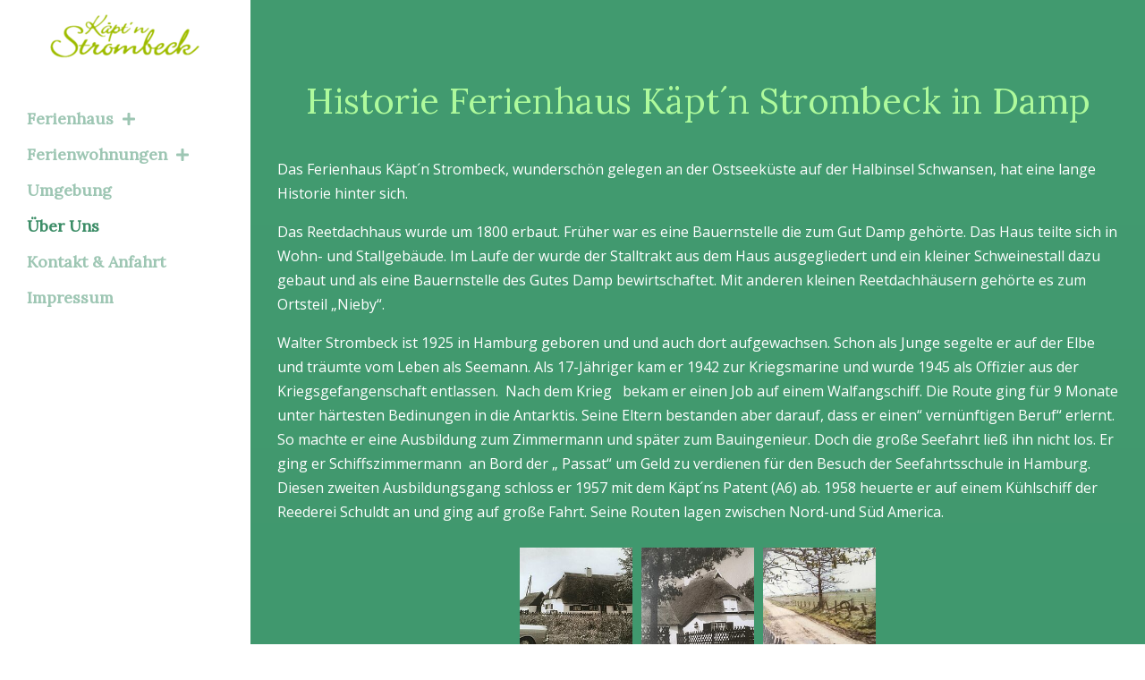

--- FILE ---
content_type: text/html; charset=utf-8
request_url: https://www.ferienhaus-damp-schlei.de/ueber-uns
body_size: 5860
content:
<!DOCTYPE html>
<html dir="ltr" lang="de">
<head>

<meta charset="utf-8">
<!-- 
	This website is powered by TYPO3 - inspiring people to share!
	TYPO3 is a free open source Content Management Framework initially created by Kasper Skaarhoj and licensed under GNU/GPL.
	TYPO3 is copyright 1998-2026 of Kasper Skaarhoj. Extensions are copyright of their respective owners.
	Information and contribution at https://typo3.org/
-->



<title>Über Uns</title>
<meta http-equiv="x-ua-compatible" content="IE=edge" />
<meta name="generator" content="TYPO3 CMS" />
<meta name="viewport" content="width=device-width, initial-scale=1, maximum-scale=1" />
<meta name="robots" content="index, follow" />
<meta name="author" content="Thomas Anders | Naderio.de" />
<meta name="description" content="Käpt'n Strombeck - Urlaub an der Ostsee" />
<meta name="keywords" content="Ferien,Ferienhaus,FeWo,Ostsee,Damp,Urlaub" />
<meta name="revisit-after" content="5 days" />
<meta name="title" content="Käpt'n Strombeck - Urlaub an der Ostsee" />


<link rel="stylesheet" type="text/css" href="/typo3temp/assets/css/d42b6e1bdf.css?1555149828" media="all">
<link rel="stylesheet" type="text/css" href="/typo3temp/assets/css/main_dccf361926c667c79c296aa573ff29f958867e0c.css?1743843280" media="all">
<link rel="stylesheet" type="text/css" href="/typo3conf/ext/naderiotmpl/Resources/Public/Stylesheets/fontawesome.css?1532461705" media="all">


<script src="/typo3/sysext/core/Resources/Public/JavaScript/Contrib/jquery/jquery.min.js?1551731108" type="text/javascript"></script>
<script src="/typo3conf/ext/naderiotmpl/Resources/Public/JavaScript/main.js?1540410245" type="text/javascript"></script>



</head>
<body>





    <div id="pagewrap">
        <div id="container">

            <div id="mobile-menubar">
                <div id="mobile-nav-toggle-wrap">
                    <button id="navigation-toggle">
                        <i class="fas fa-bars"></i>
                    </button>
                </div>

                <div class="mobile-logo-wrap">
                    <a href="/">
                        <img src="/typo3temp/assets/_processed_/1/9/csm_Logo_aca75182bc.png" width="168" height="50" alt="" />
                    </a>
                </div>
            </div>

            <div id="sidebar">
                <div id="sidebar-logo-wrap">
                    <a href="/">
                        <img src="/typo3temp/assets/_processed_/1/9/csm_Logo_aca75182bc.png" width="168" height="50" alt="" />
                    </a>
                </div>
                

    
        <ul class="main-navigation">
            
            
<a id="c6"></a><li class="sub"><a href="#" class="main-nav-first" data-menuid="housenav1">Ferienhaus<i
                class="fas fa-plus subnav-opener-icon"></i></a><ul id="housenav1"><li><a href="/wohnungsdetails?tx_naderiohouseinfo_houseinfo%5Baction%5D=show&amp;tx_naderiohouseinfo_houseinfo%5Bapartment%5D=1&amp;tx_naderiohouseinfo_houseinfo%5Bcontroller%5D=Apartment&amp;cHash=a86c75a4ccd45820ea3b19467135d879">Käptens-Deck
                    </a></li><li><a href="/wohnungsdetails?tx_naderiohouseinfo_houseinfo%5Baction%5D=show&amp;tx_naderiohouseinfo_houseinfo%5Bapartment%5D=2&amp;tx_naderiohouseinfo_houseinfo%5Bcontroller%5D=Apartment&amp;cHash=1e010a9c457c27544067450d7e8eb685">Backhaus
                    </a></li></ul></li><li class="sub"><a href="#" class="main-nav-first" data-menuid="housenav2">
            Ferienwohnungen<i class="fas fa-plus subnav-opener-icon"></i></a><ul id="housenav2"><li><a href="/wohnungsdetails?tx_naderiohouseinfo_houseinfo%5Baction%5D=show&amp;tx_naderiohouseinfo_houseinfo%5Bapartment%5D=3&amp;tx_naderiohouseinfo_houseinfo%5Bcontroller%5D=Apartment&amp;cHash=942f88458857fe2cf99bf567f1e56300">Bootsdeck I
                    </a></li><li><a href="/wohnungsdetails?tx_naderiohouseinfo_houseinfo%5Baction%5D=show&amp;tx_naderiohouseinfo_houseinfo%5Bapartment%5D=4&amp;tx_naderiohouseinfo_houseinfo%5Bcontroller%5D=Apartment&amp;cHash=7ef312aca4a292183da45de6ee93d3b4">Bootsdeck II
                    </a></li><li><a href="/wohnungsdetails?tx_naderiohouseinfo_houseinfo%5Baction%5D=show&amp;tx_naderiohouseinfo_houseinfo%5Bapartment%5D=5&amp;tx_naderiohouseinfo_houseinfo%5Bcontroller%5D=Apartment&amp;cHash=3f829c234c09feff0db8fde633dd67ec">Sonnendeck
                    </a></li><li><a href="/wohnungsdetails?tx_naderiohouseinfo_houseinfo%5Baction%5D=show&amp;tx_naderiohouseinfo_houseinfo%5Bapartment%5D=6&amp;tx_naderiohouseinfo_houseinfo%5Bcontroller%5D=Apartment&amp;cHash=40d3407d8489e3487d9605297ad03199">Bootsmann
                    </a></li></ul></li>



            
            
                <li>
                    <a href="/umgebung" title="Umgebung" class="main-nav-first">
                        Umgebung
                    </a>
                </li>
            
                <li>
                    <a href="/ueber-uns" title="Über Uns" class="main-nav-first active current">
                        Über Uns
                    </a>
                </li>
            
                <li>
                    <a href="/kontakt" title="Kontakt &amp; Anfahrt" class="main-nav-first">
                        Kontakt & Anfahrt
                    </a>
                </li>
            
                <li>
                    <a href="/impressum" title="Impressum" class="main-nav-first">
                        Impressum
                    </a>
                </li>
            

        </ul>
    


            </div>

            <div id="main-content" class="sub">
                <div class="headslider-wrap">
                    
                </div>
                
<div id="c32" class="frame frame-content-width content-text frame-layout-0"><h2 class="">
				Historie Ferienhaus Käpt´n Strombeck in Damp
			</h2><p>Das Ferienhaus Käpt´n Strombeck, wunderschön gelegen an der Ostseeküste auf der Halbinsel Schwansen, hat eine lange Historie hinter sich.</p><p>Das Reetdachhaus wurde um 1800 erbaut. Früher war es eine Bauernstelle die zum Gut Damp gehörte. Das Haus teilte sich in Wohn- und Stallgebäude. Im Laufe der wurde der Stalltrakt aus dem Haus ausgegliedert und ein kleiner Schweinestall dazu gebaut und als eine Bauernstelle des Gutes Damp bewirtschaftet. Mit anderen kleinen Reetdachhäusern gehörte es zum Ortsteil „Nieby“.</p><p>Walter Strombeck ist 1925 in Hamburg geboren und und auch dort aufgewachsen. Schon als Junge segelte er auf der Elbe und träumte vom Leben als Seemann. Als 17-Jähriger kam er 1942 zur Kriegsmarine und wurde 1945 als Offizier aus der Kriegsgefangenschaft entlassen.&nbsp;&nbsp;Nach dem Krieg&nbsp;&nbsp;&nbsp;bekam er einen Job auf einem Walfangschiff. Die Route ging für 9 Monate unter härtesten Bedinungen in die Antarktis. Seine Eltern bestanden aber darauf, dass er einen“ vernünftigen Beruf“ erlernt. So machte er eine Ausbildung zum Zimmermann und später zum Bauingenieur. Doch die große Seefahrt ließ ihn nicht los. Er ging er Schiffszimmermann&nbsp;&nbsp;an Bord der „ Passat“ um Geld zu verdienen für den Besuch der Seefahrtsschule in Hamburg. Diesen zweiten Ausbildungsgang schloss er 1957 mit dem Käpt´ns Patent (A6) ab. 1958 heuerte er auf einem Kühlschiff der Reederei Schuldt an und ging auf große Fahrt. Seine Routen lagen zwischen Nord-und Süd America.</p></div>





<div id="c58" class="frame frame-content-width content-mask_nad_gallery frame-layout-0"><div class="image-collection image-collection--centered"><a href="/fileadmin/_processed_/1/f/csm_Historie_01_dbb02d02d3.jpg" class="collection-item" data-lightbox="mask_nad_gallery-58"><img class="img-fluid" src="/fileadmin/_processed_/1/f/csm_Historie_01_30963a29e0.jpg" width="220" height="220" alt="" /></a><a href="/fileadmin/_processed_/5/5/csm_Historie_02_d6eacd821d.jpg" class="collection-item" data-lightbox="mask_nad_gallery-58"><img class="img-fluid" src="/fileadmin/_processed_/5/5/csm_Historie_02_965785344b.jpg" width="220" height="220" alt="" /></a><a href="/fileadmin/_processed_/3/2/csm_Historie_03_885fdce6f9.jpg" class="collection-item" data-lightbox="mask_nad_gallery-58"><img class="img-fluid" src="/fileadmin/_processed_/3/2/csm_Historie_03_ec1f2d2e80.jpg" width="220" height="220" alt="" /></a></div></div>





<div id="c33" class="frame frame-content-width content-textpic frame-layout-0"><div class="ce-textpic ce-left ce-intext"><div class="ce-bodytext"><p>Von 1964-72 fuhr er mit dem Aufstieg zum Kapitän sein Schiff von Hamburg-New York-Honduras-durch den Panamakanal nach Ecuador und zurück. Auf diesen Routen lernte er auch seine Frau Elisabeth Strombeck kennen. Sie ist in Basel geboren und in Frankreich aufgewachsen. Ihr Werdegang führte sie über die Schweiz nach New York.</p><p>Käpt´n Walter Strombeck erwarb das Haus 1968. Damals stand das Haus als Alleinlage fast direkt an der Ostsee. Zum Haus führte nur&nbsp;&nbsp;ein Feldweg. Der Ostseestrand war damals noch völlig unberührt.</p><p>Er renovierte das Haus , denn es sollte sein Lebenswerk werden. Dort wollte er nach der langen Suche nach einem passenden Objekt an der&nbsp;&nbsp;Ostseeküste zwischen Flensburg und Kiel, sesshaft werden. Die große Seefahrt sollte nun der Vergangenheit angehören. 1977 heiratete er seine Frau Elisabeth Strombeck . Für beide stand fest, dass Damp der richtige Ort war.</p><p>Die Gemeinde Damp&nbsp;&nbsp;hatte großes vor mit diesem Fleckchen Erde, denn 1969 wurde mit der Planung eines Ferienparks mit Hotel&nbsp;&nbsp;und Hafen begonnen. 1970 wurde der Spatenstich vollzogen. Bis&nbsp;&nbsp;1973 dauerte die Bauphase worauf&nbsp;&nbsp;dann die große Eröffnung des Osteebades Damp folgte. 1975 kam noch die Klinik und der Reha Zentrum dazu. Anfang 1980 wurde die Ostsee Residenz eröffnet. Während all der Jahre konnte Familie Strombeck den Baufortschritt in der Gemeinde Damp&nbsp;miterleben.</p></div></div></div>





<div id="c60" class="frame frame-content-width content-mask_nad_gallery frame-layout-0"><div class="image-collection image-collection--centered"><a href="/fileadmin/_processed_/6/2/csm_Historie_04_705e37cd41.jpg" class="collection-item" data-lightbox="mask_nad_gallery-60"><img class="img-fluid" src="/fileadmin/_processed_/6/2/csm_Historie_04_54f480fd62.jpg" width="220" height="220" alt="" /></a><a href="/fileadmin/_processed_/1/c/csm_Historie_05_f1b7274229.jpg" class="collection-item" data-lightbox="mask_nad_gallery-60"><img class="img-fluid" src="/fileadmin/_processed_/1/c/csm_Historie_05_49ff0b4106.jpg" width="220" height="220" alt="" /></a></div></div>





<div id="c59" class="frame frame-content-width content-textpic frame-layout-0"><div class="ce-textpic ce-right ce-intext"><div class="ce-bodytext"><p>Da die Touristik auf dem Vormarsch war und entlang der gesamten Ostseeküste die Seebäder aus dem Boden schossen, nahm Herr Strombeck die Chance und eröffnete im Mai 1973 seine eigene Segelschule mit ca. 40 Booten. Von jung bis alt sollte jeder einen Segelschein bei ihm erwerben können. Die theoretische Arbeit mit seinen Segelschülern fand im Sommer in der Hafenmeisterei statt.&nbsp;&nbsp;Die gemieteten Bootsliegeplätze direkt im Yachthafen garantierten für seine Schüler kurze Wege. In den Anfängen der Segelschule wurden die Schüler im Umfeld von Damp untergebracht, denn zu diesem Zeitpunkt&nbsp;&nbsp;hatte die Familie Strombeck noch keine Zimmer oder Wohnungen, um alle Schüler unter zubringen.</p></div></div></div>



<div id="c61" class="frame frame-content-width content-textpic frame-layout-0"><div class="ce-textpic ce-right ce-intext"><div class="ce-gallery" data-ce-columns="1" data-ce-images="1"><div class="ce-row"><div class="ce-column"><figure class="image"><a href="/fileadmin/Bilder/Historie/Historie_06.jpg" data-lightbox="lightbox-img-197"><img class="image-embed-item" src="/fileadmin/_processed_/0/e/csm_Historie_06_07de02c17d.jpg" width="768" height="1024" alt="" /></a></figure></div></div></div><div class="ce-bodytext"><p>In den Anfängen&nbsp;mussten im Winter die Boote der Segelschule draußen gelagert werden. 1976 wurde deswegen auf dem Anwesen der Strombecks ein großes Bootshaus geplant. Für die Zukunft&nbsp;&nbsp;wurde die Baugenehmigung so eingereicht, dass das Gebäude auch später zu Ferienwohnungen umgebaut werden konnte. Doch zu dem Zeitpunkt stand die Segelschule im Vordergrund. Da Herr Strombeck das Bootshaus in Eigenleistungen bauen wollte, der Betrieb in der Segelschule in den Sommermonaten ihn voll auslastete, konnte nur im Winter gebaut werden. Dieses erwies sich aber als schwierig wegen des doch sehr schwankenden Wetters. Die Fertigstellung&nbsp;&nbsp;des Bootshauses erfolgte dann im Jahr 1984.</p><p>Da Herr Strombeck mit Zimmermannsarbeiten sehr vertraut war, baute er an der heutigen Stelle des Backhauses ein neues Fundament mit Ständerwerk für Fachwerk auf, mauerte selber&nbsp;&nbsp;und verwendete das Dach des alten Schweinestalls, welches einige Jahre vorab mit Reetdach bereits saniert wurde. Das Dach wurde mit einem großen Kran über das Wohnhaus gehoben. Nach Fertigstellung des heutigen Backhauses erfolgte der Abriss des Schweinestalls.&nbsp;&nbsp;An dieser Stelle konnten somit andere Träume verwirklicht werden. Durch die Umbauarbeiten im Jahre 1982 konnte so&nbsp;&nbsp;für einige Segellehrer das Häuschen als Schlafgelegenheit hergerichtet werden. 11 Personen konnten dann im Jugendherbergsstil dort nächtigen.&nbsp;Frau Strombeck sorgte morgens und abends für das leibliche Wohl der Angestellten.</p><p>17 Jahre&nbsp;&nbsp;betrieben&nbsp;&nbsp;Elisabeth und Walter Strombeck&nbsp;&nbsp;die Segelschule gemeinsam und so konnten viele Segelschüler in den Besitz eines Segelscheins kommen. Aus Altersgründen wurde dann der Entschluss gefasst, die Segelschule zu veräußern.</p></div></div></div>



<div id="c62" class="frame frame-content-width content-textpic frame-layout-0"><div class="ce-textpic ce-left ce-intext"><div class="ce-gallery" data-ce-columns="1" data-ce-images="1"><div class="ce-row"><div class="ce-column"><figure class="image"><a href="/fileadmin/Bilder/Historie/Historie_07.jpg" data-lightbox="lightbox-img-198"><img class="image-embed-item" src="/fileadmin/_processed_/c/0/csm_Historie_07_19676479aa.jpg" width="768" height="1024" alt="" /></a></figure></div></div></div><div class="ce-bodytext"><p>Direkt nach dem Verkauf der Segelschule im Jahre 1990 wurde das Bootshaus&nbsp;&nbsp;von Herrn Strombeck zum Ferienhaus umgebaut und 2 Jahre später, im Juli 1992 dann mit 6 Wohnungen in verschiedenen Größen eröffnet. Hiermit hatte sich das Ehepaar eine zweite Existenz aufgebaut.</p><p>Leider verstarb Kapitän Walter Strombeck ganz unverhofft im April 1999. Sein Lebenswerk mit den Ferienwohnungen führte seine Frau Elisabeth Strombeck noch bis Ende 2010 in ihrem und im Sinne ihres Mannes weiter. Viele Gäste haben Sie zusammen über 8 Jahre empfangen und ihnen wunderschöne Urlaube beschert.</p><p>Im Januar 2011 übergab dann Frau Strombeck die Ära des “ Ferienhauses Käpt´n Strombeck „in unsere Händen. Nach einigen Renovierungsarbeiten und dem Neubau der Heizung konnten wir nahtlos in die Vermietung einsteigen.</p><p>Bereits zur Übergabe begannen wir mit dem Ausbau des heutigen Backhauses, welches von Herrn Strombeck nach dem Verkauf der Segelschule als Werkstatt genutzt wurde. Dort richteten wir eine kleine süße Wohnung für 2 Personen ein. Das Häuschen wurde im Mai 2010 das erste Mal an Gäste vermietet.</p><p>Wir bauten das Wohnhaus der Familie, das heutige Käpt´ns Deck, ebenfalls zum Ferienhaus um und konnten dies im Juli 2011 mit in die Vermietung nehmen. Das Haus kann heute 8 Personen beherbergen.</p></div></div></div>



<div id="c55" class="frame frame-content-width content-image frame-layout-0"><div class="ce-image ce-center ce-above"><div class="ce-gallery" data-ce-columns="1" data-ce-images="1"><div class="ce-outer"><div class="ce-inner"><div class="ce-row"><div class="ce-column"><figure class="image"><a href="/fileadmin/Bilder/Wohnungen/Kaeptens-Deck/kaeptens_deck_21.jpg" data-lightbox="lightbox-img-185"><img class="image-embed-item" src="/fileadmin/_processed_/c/6/csm_kaeptens_deck_21_894a9f45ad.jpg" width="768" height="512" alt="" /></a></figure></div></div></div></div></div></div></div>



            </div>

            <footer id="footer">
                <!--<hr class="divider divider-pre-footer">-->

                <div id="footer-items">
                    <section id="footer-1">
                        
<div id="c15" class="frame frame-default content-text frame-layout-0"><h1 class="">
				Anschrift
			</h1><p><strong>Käpt´n Strombeck</strong><br /> Brigitte-Maria Leckband<br /> Ferienhausvermietung<br /> Hümarkfeld 8<br /> 24351 Damp</p></div>


                    </section>
                    <section id="footer-2">
                        
<div id="c45" class="frame frame-default content-text frame-layout-0"><h1 class="">
				Kontakt
			</h1><p><strong>Tel</strong>: 04352 - 912962<br /><strong>Fax</strong>: 04352 - 912961<br /><strong>Mobil</strong>: 0175 - 4996120<br /><strong>Mail</strong>: <a href="mailto:buchung@ferienhaus-damp-schlei.de">buchung@ferienhaus-damp-schlei.de</a></p></div>


                    </section>
                    <section id="footer-3">
                        
<div id="c17" class="frame frame-footer-linklist content-text frame-layout-0"><h1 class="">
				Informationen
			</h1><ul><li><a href="/kontakt">Anfahrt</a></li><li><a href="/">Kontaktformular</a></li><li><a href="/impressum">Impressum &amp;&nbsp;Datenschutz</a></li></ul></div>


                    </section>
                </div>
            </footer>
        </div>

    </div>



    <script>
        var gaProperty = 'UA-135921538-1';
        var disableStr = 'ga-disable-' + gaProperty;
        if (document.cookie.indexOf(disableStr + '=true') > -1) {
            window[disableStr] = true;
        }
        function gaOptout() {
            document.cookie = disableStr + '=true; expires=Thu, 31 Dec 2099 23:59:59 UTC; path=/';
            window[disableStr] = true;
            alert('Das Tracking ist jetzt deaktiviert');
        }
        function gaOptin() {
            document.cookie = disableStr + '=; expires=Thu, 01 Jan 1970 00:00:00 UTC; path=/;';
            window[disableStr] = false;
            alert('Das Tracking ist jetzt aktiviert');
        }
        (function(i,s,o,g,r,a,m){i['GoogleAnalyticsObject']=r;i[r]=i[r]||function(){
            (i[r].q=i[r].q||[]).push(arguments)},i[r].l=1*new Date();a=s.createElement(o),
            m=s.getElementsByTagName(o)[0];a.async=1;a.src=g;m.parentNode.insertBefore(a,m)
        })(window,document,'script','https://www.google-analytics.com/analytics.js','ga');

        ga('create', 'UA-135921538-1', 'auto');
        ga('set', 'anonymizeIp', true);
        ga('send', 'pageview');
    </script>

<script src="/typo3conf/ext/naderiotmpl/Resources/Public/JavaScript/lightbox.min.js?1540322204" type="text/javascript"></script>


</body>
</html>
<!-- Cached page generated 16-01-26 16:50. Expires 17-01-26 16:50 -->

--- FILE ---
content_type: text/css; charset=utf-8
request_url: https://www.ferienhaus-damp-schlei.de/typo3temp/assets/css/main_dccf361926c667c79c296aa573ff29f958867e0c.css?1743843280
body_size: 5724
content:
@import url('https://fonts.googleapis.com/css?family=Open+Sans|Lora');
/*! normalize.css v8.0.0 | MIT License | github.com/necolas/normalize.css */
/* Document
 ========================================================================== */
/**
 * 1. Correct the line height in all browsers.
 * 2. Prevent adjustments of font size after orientation changes in iOS.
 */
html {
  line-height: 1.15;
  /* 1 */
  -webkit-text-size-adjust: 100%;
  /* 2 */ }
/* Sections
 ========================================================================== */
/**
 * Remove the margin in all browsers.
 */
body {
  margin: 0; }
/**
 * Correct the font size and margin on `h1` elements within `section` and
 * `article` contexts in Chrome, Firefox, and Safari.
 */
h1 {
  font-size: 2em;
  margin: 0.67em 0; }
/* Grouping content
 ========================================================================== */
/**
 * 1. Add the correct box sizing in Firefox.
 * 2. Show the overflow in Edge and IE.
 */
hr {
  box-sizing: content-box;
  /* 1 */
  height: 0;
  /* 1 */
  overflow: visible;
  /* 2 */ }
/**
 * 1. Correct the inheritance and scaling of font size in all browsers.
 * 2. Correct the odd `em` font sizing in all browsers.
 */
pre {
  font-family: monospace, monospace;
  /* 1 */
  font-size: 1em;
  /* 2 */ }
/* Text-level semantics
 ========================================================================== */
/**
 * Remove the gray background on active links in IE 10.
 */
a {
  background-color: transparent; }
/**
 * 1. Remove the bottom border in Chrome 57-
 * 2. Add the correct text decoration in Chrome, Edge, IE, Opera, and Safari.
 */
abbr[title] {
  border-bottom: none;
  /* 1 */
  text-decoration: underline;
  /* 2 */
  text-decoration: underline dotted;
  /* 2 */ }
/**
 * Add the correct font weight in Chrome, Edge, and Safari.
 */
b, strong {
  font-weight: bolder; }
/**
 * 1. Correct the inheritance and scaling of font size in all browsers.
 * 2. Correct the odd `em` font sizing in all browsers.
 */
code, kbd, samp {
  font-family: monospace, monospace;
  /* 1 */
  font-size: 1em;
  /* 2 */ }
/**
 * Add the correct font size in all browsers.
 */
small {
  font-size: 80%; }
/**
 * Prevent `sub` and `sup` elements from affecting the line height in
 * all browsers.
 */
sub, sup {
  font-size: 75%;
  line-height: 0;
  position: relative;
  vertical-align: baseline; }

sub {
  bottom: -0.25em; }

sup {
  top: -0.5em; }
/* Embedded content
 ========================================================================== */
/**
 * Remove the border on images inside links in IE 10.
 */
img {
  border-style: none; }
/* Forms
 ========================================================================== */
/**
 * 1. Change the font styles in all browsers.
 * 2. Remove the margin in Firefox and Safari.
 */
button, input, optgroup, select, textarea {
  font-family: inherit;
  /* 1 */
  font-size: 100%;
  /* 1 */
  line-height: 1.15;
  /* 1 */
  margin: 0;
  /* 2 */ }
/**
 * Show the overflow in IE.
 * 1. Show the overflow in Edge.
 */
button, input {
  /* 1 */
  overflow: visible; }
/**
 * Remove the inheritance of text transform in Edge, Firefox, and IE.
 * 1. Remove the inheritance of text transform in Firefox.
 */
button, select {
  /* 1 */
  text-transform: none; }
/**
 * Correct the inability to style clickable types in iOS and Safari.
 */
button, [type="button"], [type="reset"], [type="submit"] {
  -webkit-appearance: button; }
/**
 * Remove the inner border and padding in Firefox.
 */
button::-moz-focus-inner, [type="button"]::-moz-focus-inner, [type="reset"]::-moz-focus-inner, [type="submit"]::-moz-focus-inner {
  border-style: none;
  padding: 0; }
/**
 * Restore the focus styles unset by the previous rule.
 */
button:-moz-focusring, [type="button"]:-moz-focusring, [type="reset"]:-moz-focusring, [type="submit"]:-moz-focusring {
  outline: 1px dotted ButtonText; }
/**
 * Correct the padding in Firefox.
 */
fieldset {
  padding: 0.35em 0.75em 0.625em; }
/**
 * 1. Correct the text wrapping in Edge and IE.
 * 2. Correct the color inheritance from `fieldset` elements in IE.
 * 3. Remove the padding so developers are not caught out when they zero out
 *    `fieldset` elements in all browsers.
 */
legend {
  box-sizing: border-box;
  /* 1 */
  color: inherit;
  /* 2 */
  display: table;
  /* 1 */
  max-width: 100%;
  /* 1 */
  padding: 0;
  /* 3 */
  white-space: normal;
  /* 1 */ }
/**
 * Add the correct vertical alignment in Chrome, Firefox, and Opera.
 */
progress {
  vertical-align: baseline; }
/**
 * Remove the default vertical scrollbar in IE 10+.
 */
textarea {
  overflow: auto; }
/**
 * 1. Add the correct box sizing in IE 10.
 * 2. Remove the padding in IE 10.
 */
[type="checkbox"], [type="radio"] {
  box-sizing: border-box;
  /* 1 */
  padding: 0;
  /* 2 */ }
/**
 * Correct the cursor style of increment and decrement buttons in Chrome.
 */
[type="number"]::-webkit-inner-spin-button, [type="number"]::-webkit-outer-spin-button {
  height: auto; }
/**
 * 1. Correct the odd appearance in Chrome and Safari.
 * 2. Correct the outline style in Safari.
 */
[type="search"] {
  -webkit-appearance: textfield;
  /* 1 */
  outline-offset: -2px;
  /* 2 */ }
/**
 * Remove the inner padding in Chrome and Safari on macOS.
 */
[type="search"]::-webkit-search-decoration {
  -webkit-appearance: none; }
/**
 * 1. Correct the inability to style clickable types in iOS and Safari.
 * 2. Change font properties to `inherit` in Safari.
 */
::-webkit-file-upload-button {
  -webkit-appearance: button;
  /* 1 */
  font: inherit;
  /* 2 */ }
/* Interactive
 ========================================================================== */
/*
 * Add the correct display in Edge, IE 10+, and Firefox.
 */
details {
  display: block; }
/*
 * Add the correct display in all browsers.
 */
summary {
  display: list-item; }
/* Misc
 ========================================================================== */
/**
 * Add the correct display in IE 10+.
 */
template {
  display: none; }
/**
 * Add the correct display in IE 10.
 */
[hidden] {
  display: none; }
/* linear-gradient - creates a background gradient */
html.lb-disable-scrolling {
  overflow: hidden;
  /* Position fixed required for iOS. Just putting overflow: hidden; on the body is not enough. */
  position: fixed;
  height: 100vh;
  width: 100vw; }

.lightboxOverlay {
  position: absolute;
  top: 0;
  left: 0;
  z-index: 9999;
  background-color: black;
  filter: progid:DXImageTransform.Microsoft.Alpha(Opacity=80);
  opacity: 0.8;
  display: none; }

.lightbox {
  position: absolute;
  left: 0;
  width: 100%;
  z-index: 10000;
  text-align: center;
  line-height: 0;
  font-weight: normal; }

.lightbox .lb-image {
  display: block;
  height: auto;
  max-width: inherit;
  max-height: none;
  border-radius: 3px;
  /* Image border */
  border: 4px solid white; }

.lightbox a img {
  border: none; }

.lb-outerContainer {
  position: relative;
  *zoom: 1;
  width: 250px;
  height: 250px;
  margin: 0 auto;
  border-radius: 4px;
  /* Background color behind image.
   This is visible during transitions. */
  background-color: white; }

.lb-outerContainer:after {
  content: "";
  display: table;
  clear: both; }

.lb-loader {
  position: absolute;
  top: 43%;
  left: 0;
  height: 25%;
  width: 100%;
  text-align: center;
  line-height: 0; }

.lb-cancel {
  display: block;
  width: 32px;
  height: 32px;
  margin: 0 auto;
  background: url(/typo3conf/ext/naderiotmpl/Resources/Public/Images/lightbox/loading.gif) no-repeat; }

.lb-nav {
  position: absolute;
  top: 0;
  left: 0;
  height: 100%;
  width: 100%;
  z-index: 10; }

.lb-container > .nav {
  left: 0; }

.lb-nav a {
  outline: none;
  background-image: url('[data-uri]'); }

.lb-prev, .lb-next {
  height: 100%;
  cursor: pointer;
  display: block; }

.lb-nav a.lb-prev {
  width: 34%;
  left: 0;
  float: left;
  background: url(/typo3conf/ext/naderiotmpl/Resources/Public/Images/lightbox/prev.png) left 48% no-repeat;
  filter: progid:DXImageTransform.Microsoft.Alpha(Opacity=0);
  opacity: 0;
  -webkit-transition: opacity 0.6s;
  -moz-transition: opacity 0.6s;
  -o-transition: opacity 0.6s;
  transition: opacity 0.6s; }

.lb-nav a.lb-prev:hover {
  filter: progid:DXImageTransform.Microsoft.Alpha(Opacity=100);
  opacity: 1; }

.lb-nav a.lb-next {
  width: 64%;
  right: 0;
  float: right;
  background: url(/typo3conf/ext/naderiotmpl/Resources/Public/Images/lightbox/next.png) right 48% no-repeat;
  filter: progid:DXImageTransform.Microsoft.Alpha(Opacity=0);
  opacity: 0;
  -webkit-transition: opacity 0.6s;
  -moz-transition: opacity 0.6s;
  -o-transition: opacity 0.6s;
  transition: opacity 0.6s; }

.lb-nav a.lb-next:hover {
  filter: progid:DXImageTransform.Microsoft.Alpha(Opacity=100);
  opacity: 1; }

.lb-dataContainer {
  margin: 0 auto;
  padding-top: 5px;
  *zoom: 1;
  width: 100%;
  border-bottom-left-radius: 4px;
  border-bottom-right-radius: 4px; }

.lb-dataContainer:after {
  content: "";
  display: table;
  clear: both; }

.lb-data {
  padding: 0 4px;
  color: #ccc; }

.lb-data .lb-details {
  width: 85%;
  float: left;
  text-align: left;
  line-height: 1.1em; }

.lb-data .lb-caption {
  font-size: 13px;
  font-weight: bold;
  line-height: 1em; }

.lb-data .lb-caption a {
  color: #4ae; }

.lb-data .lb-number {
  display: block;
  clear: left;
  padding-bottom: 1em;
  font-size: 12px;
  color: #999; }

.lb-data .lb-close {
  display: block;
  float: right;
  width: 30px;
  height: 30px;
  background: url(/typo3conf/ext/naderiotmpl/Resources/Public/Images/lightbox/close.png) top right no-repeat;
  text-align: right;
  outline: none;
  filter: progid:DXImageTransform.Microsoft.Alpha(Opacity=70);
  opacity: 0.7;
  -webkit-transition: opacity 0.2s;
  -moz-transition: opacity 0.2s;
  -o-transition: opacity 0.2s;
  transition: opacity 0.2s; }

.lb-data .lb-close:hover {
  cursor: pointer;
  filter: progid:DXImageTransform.Microsoft.Alpha(Opacity=100);
  opacity: 1; }

p a {
  text-decoration: underline; }
  p a:hover, p a:focus, p a:active {
    color: #aefa9c; }

.img-fluid {
  display: block;
  max-width: 100%;
  height: auto; }

.hidden {
  display: none; }
  @media (min-width: 0) and (max-width: 575px) {
    .hidden-xs {
      display: none; } }
  @media (min-width: 576px) and (max-width: 767px) {
    .hidden-sm {
      display: none; } }
  @media (min-width: 576px) {
      .hidden-sm-up {
        display: none; } }
  @media (min-width: 768px) and (max-width: 991px) {
    .hidden-md {
      display: none; } }
  @media (min-width: 768px) {
      .hidden-md-up {
        display: none; } }
  @media (min-width: 992px) and (max-width: 1199px) {
    .hidden-lg {
      display: none; } }
  @media (min-width: 992px) {
      .hidden-lg-up {
        display: none; } }
  @media (min-width: 1200px) {
    .hidden-xl {
      display: none; } }

.display-flex {
  display: flex; }
  @media (min-width: 768px) and (max-width: 991px) {
      .display-flex-md {
        display: flex; } }
    @media (min-width: 768px) {
      .display-flex-md-up {
        display: flex; } }
  .display-block {
    display: block; }
  @media (min-width: 768px) and (max-width: 991px) {
      .display-block-md {
        display: block; } }
    @media (min-width: 768px) {
      .display-block-md-up {
        display: block; } }

.image-collection {
  position: relative;
  width: calc(100% + 10px);
  display: flex;
  flex-direction: row;
  flex-wrap: wrap;
  margin: -10px;
  padding: 20px 0 30px 0; }
  .image-collection .collection-item {
    padding: 0 0 10px 10px;
    width: 33.3333333%;
    transition: all 0.4s ease-in-out; }
  .image-collection .collection-item:hover, .image-collection .collection-item:focus, .image-collection .collection-item:active {
    transform: scale(1.2); }
  .image-collection--centered {
    justify-content: center; }
  @media (min-width: 576px) {
  .image-collection .collection-item {
    width: 25%; } }
  @media (min-width: 768px) {
  .image-collection .collection-item {
    width: 20%; } }
  @media (min-width: 992px) {
  .image-collection .collection-item {
    width: 16.6666666%; } }
  @media (min-width: 1200px) {
  .image-collection .collection-item {
    width: 14.2857142857%; } }

.form-control {
  display: block;
  width: 100%;
  padding: 2px 10px 0;
  box-sizing: border-box;
  border: none;
  border-radius: 0;
  margin: 0 0 15px; }

.form-group label.control-label {
  font-size: 14px; }
  .form-group input {
    line-height: 2em; }
  .form-group textarea {
    padding-top: 6px;
    min-height: 100px; }
  .form-group span.help-block {
    display: block;
    margin-bottom: 15px;
    font-size: 14px;
    padding: 0 5px;
    font-style: italic;
    margin-top: -10px; }

.btn {
  padding: 10px 20px;
  line-height: 1em;
  font-size: 15px;
  border-radius: 3px;
  background: #fff;
  border: none;
  transition: all 0.25s ease-in-out; }
  .btn:hover, .btn:focus, .btn:active {
    background: #a0b620;
    cursor: pointer; }

.infobar-info {
  padding: 20px 30px;
  font-size: 15px;
  border-radius: 8px;
  font-weight: bold;
  background: #b7ddf3;
  color: #5a5a5a; }

.ce-left .ce-gallery {
  float: none; }
  @media (min-width: 576px) {
  .ce-left .ce-gallery {
    float: left; } }

.divider, hr {
  position: relative;
  width: 100%;
  height: 1px;
  border: none;
  background: #aefa9c;
  margin: 60px auto; }
  .divider.for-title, hr.for-title {
    margin: -30px auto 42px; }
  .divider.divider-no-margin, hr.divider-no-margin {
    margin: 0; }
  .divider.divider-pre-footer, hr.divider-pre-footer {
    margin: 30px auto 0; }
  @media (min-width: 576px) {
  .divider, hr {
    width: 455px; } }

.row {
  display: flex;
  flex-direction: row;
  flex-wrap: wrap;
  margin-left: -15px;
  margin-right: -15px; }
  .row .column {
    padding: 0 15px; }
  .row .column-50 {
    width: 100%; }
  @media (min-width: 768px) {
    .row .column-50 {
      width: 50%; } }

ul {
  list-style: none;
  margin: 0;
  padding: 0; }

a {
  text-decoration: none;
  color: #fff; }

ul.main-navigation {
  width: 280px;
  height: calc(100vh - 60px);
  padding: 30px 15px 50px 0;
  overflow-y: auto; }
  ul.main-navigation * {
    color: rgba(60, 141, 103, .5); }
  ul.main-navigation li:last-child {
    margin-bottom: 25px; }
  ul.main-navigation li a {
    font-family: 'Lora', serif;
    font-weight: 700;
    font-size: 18px;
    line-height: 2.25;
    display: block;
    text-align: left;
    padding-left: 30px; }
    ul.main-navigation li a:hover, ul.main-navigation li a:focus, ul.main-navigation li a:active, ul.main-navigation li a.active {
      color: #3c8d67; }
  ul.main-navigation li ul {
    display: none; }
    ul.main-navigation li ul li:last-child {
      margin-bottom: 15px; }
      ul.main-navigation li ul li a {
        font-size: 15px;
        line-height: 2.8;
        display: block;
        text-align: left;
        padding-left: 50px; }
  ul.main-navigation .subnav-opener-icon {
    font-size: 16px;
    margin-left: 10px; }
  @media (min-width: 992px) {
  ul.main-navigation {
    height: calc(100vh - 80px); } }

h1, h2, h3, h4, h5, .h1, .h2, .h3, .h4, .h5 {
  color: #aefa9c;
  font-weight: 400;
  font-family: 'Lora', serif;
  text-align: center;
  -ms-hyphens: auto;
  hyphens: auto; }

h1, .h1 {
  font-size: 35px;
  margin: 60px 0; }

h2, .h2 {
  font-size: 22.5px;
  margin: 40px 0; }

h3, .h3 {
  font-size: 20px;
  margin: 18px 0; }

h4, .h4 {
  font-size: 16px;
  margin: 15px 0; }

h5, .h5 {
  font-size: 15px;
  margin: 12px 0; }

@media (min-width: 768px) {
  h1, .h1 {
    font-size: 60px;
    margin: 60px 0; }

  h2, .h2 {
    font-size: 40px;
    margin: 40px 0; }

  h3, .h3 {
    font-size: 24px;
    margin: 18px 0; }

  h4, .h4 {
    font-size: 18px;
    margin: 15px 0; }

  h5, .h5 {
    font-size: 16px;
    margin: 12px 0; } }

.headline-teaser {
  text-transform: uppercase;
  font-size: 15px;
  color: #707070; }

* {
  box-sizing: border-box; }
  *:hover, *:focus, *:active {
    box-shadow: none;
    outline: none; }

body {
  font-family: 'Open Sans', sans-serif;
  color: #fff;
  overflow-x: hidden; }

p {
  line-height: 1.7; }

ul.styled-ul {
  position: relative;
  list-style: none; }
  ul.styled-ul li {
    position: relative;
    padding: 10px 0 10px 20px; }
  ul.styled-ul li:before {
    content: ' ';
    position: absolute;
    top: calc(50% - 3px);
    left: 0;
    width: 6px;
    height: 6px;
    border: none;
    background: #a0b620; }
  ul.styled-ul li a:hover, ul.styled-ul li a:focus, ul.styled-ul li a:active {
    color: #a0b620;
    font-weight: bold; }

.ce-bodytext :first-child {
  margin-top: 0; }

#pagewrap {
  position: relative;
  width: 100%;
  min-height: 100vh;
  display: flex;
  justify-content: center;
  z-index: 1; }
  #pagewrap .headslider-wrap {
    width: 100%; }

#container {
  position: relative;
  display: flex;
  flex-direction: column;
  width: 100%;
  z-index: 1;
  background: rgba(60, 141, 103, 1);
  background: -moz-linear-gradient(top, rgba(66, 155, 112, 1) 0%, rgba(60, 141, 103, 1) 100%);
  background: -webkit-linear-gradient(top, rgba(66, 155, 112, 1) 0%, rgba(60, 141, 103, 1) 100%);
  background: linear-gradient(to bottom, rgba(66, 155, 112, 1) 0%, rgba(60, 141, 103, 1) 100%); }
  #container #mobile-menubar {
    position: fixed;
    top: 0;
    left: 0;
    right: 0;
    width: 100%;
    display: flex;
    flex-direction: row;
    align-items: center;
    justify-content: center;
    height: 60px;
    background: rgba(255, 255, 255, 0.9);
    z-index: 9999; }
  #container #mobile-menubar #mobile-nav-toggle-wrap {
    position: absolute;
    left: 15px;
    height: 100%;
    display: flex;
    align-items: center; }
    #container #mobile-menubar #mobile-nav-toggle-wrap #navigation-toggle {
      height: 45px;
      width: 50px;
      margin: 0;
      padding: 0;
      font-size: 35px;
      border: none;
      background: none;
      cursor: pointer;
      color: #3c8d67; }
      #container #mobile-menubar #mobile-nav-toggle-wrap #navigation-toggle:focus, #container #mobile-menubar #mobile-nav-toggle-wrap #navigation-toggle:active {
        outline: none; }
  #container #sidebar {
    position: fixed;
    width: 280px;
    left: -280px;
    height: calc(100% - 60px);
    top: 60px;
    background: rgba(255, 255, 255, 1);
    transition: all 0.5s;
    padding: 0;
    z-index: 9999; }
  #container #sidebar.open {
    left: 0; }
  #container #sidebar #sidebar-logo-wrap {
    display: none; }
  #container #sidebar .main-navigation {
    width: 100%; }
  #container .frame {
    width: 100%;
    padding: 0 15px; }
  #container .frame.frame-no-padding {
    padding: 0 0; }
  #container .frame.frame-centered {
    text-align: center; }
  #container .frame.frame-layout-10 {
    max-width: 550px; }
  #container .frame.frame-content-width {
    max-width: 1050px; }
  @media (min-width: 992px) {
  #container .frame {
    padding: 0 30px; } }

#main-content {
  display: flex;
  flex-direction: column;
  justify-content: center;
  align-items: center;
  position: relative;
  width: 100%;
  padding: 60px 0 0 0;
  overflow: hidden; }

#footer {
  font-size: 17px;
  display: flex;
  flex-direction: column;
  justify-content: center;
  align-items: center;
  width: 100%;
  margin: 30px 0;
  min-height: 300px; }
  #footer h1 {
    font-size: 25px;
    text-align: left;
    margin: 60px 0 20px;
    border-bottom: 1px solid #aefa9c; }
  #footer #footer-items {
    display: flex;
    flex-direction: column;
    width: 100%;
    max-width: 1050px;
    align-items: center; }
  #footer #footer-items #footer-1, #footer #footer-items #footer-2, #footer #footer-items #footer-3 {
    display: flex;
    padding: 15px 0;
    flex-direction: column;
    width: 100%; }
  #footer #footer-items #footer-3 iframe {
    width: 100%;
    height: 200px; }
  #footer #footer-items .frame-footer-linklist ul li {
    position: relative;
    padding: 10px 0; }
    #footer #footer-items .frame-footer-linklist ul li a {
      padding-left: 20px; }
      #footer #footer-items .frame-footer-linklist ul li a:before {
        content: ' ';
        position: absolute;
        top: calc(50% - 5px);
        left: 0;
        width: 6px;
        height: 6px;
        border: none;
        background: #aefa9c; }
      #footer #footer-items .frame-footer-linklist ul li a:hover, #footer #footer-items .frame-footer-linklist ul li a:focus, #footer #footer-items .frame-footer-linklist ul li a:active {
        color: #aefa9c; }
  #footer #footer-items a {
    text-decoration: underline; }
    #footer #footer-items a:hover, #footer #footer-items a:focus, #footer #footer-items a:active {
      color: #aefa9c; }
  @media (min-width: 480px) {
  #footer #footer-1, #footer #footer-2, #footer #footer-3 {
    max-width: 480px; } }
  @media (min-width: 768px) {
  #footer #footer-items {
    align-items: flex-start;
    flex-direction: row; } }
  #footer strong {
    color: #aefa9c; }

.tx-naderiohouseinfo .tx-naderiohouseinfo-detail .naderiohouseinfo-detail-content {
  display: flex;
  flex-direction: column; }
  .tx-naderiohouseinfo .tx-naderiohouseinfo-detail .naderiohouseinfo-detail-content .houseinfo-stats {
    position: relative;
    display: flex;
    align-items: center;
    justify-content: center;
    margin-bottom: 30px; }
  .tx-naderiohouseinfo .tx-naderiohouseinfo-detail .naderiohouseinfo-detail-content .houseinfo-stats .houseinfo-infoitem {
    font-family: 'Lora', serif;
    font-weight: 700;
    color: #aefa9c;
    position: relative; }
  .tx-naderiohouseinfo .tx-naderiohouseinfo-detail .naderiohouseinfo-detail-content .houseinfo-stats .houseinfo-infoitem:not(:first-child) {
    margin-left: 60px; }
  .tx-naderiohouseinfo .tx-naderiohouseinfo-detail .naderiohouseinfo-detail-content .houseinfo-stats .houseinfo-infoitem .houseinfo-icon {
    width: 20px;
    height: 20px;
    position: absolute;
    left: -30px; }
  .tx-naderiohouseinfo .tx-naderiohouseinfo-detail .naderiohouseinfo-detail-content .houseinfo-full-content {
    width: 100%;
    padding-top: 15px; }
  .tx-naderiohouseinfo .tx-naderiohouseinfo-detail .naderiohouseinfo-detail-content .houseinfo-full-content :first-child {
    margin-top: 0; }
  .tx-naderiohouseinfo .tx-naderiohouseinfo-detail .naderiohouseinfo-detail-content .houseinfo-full-content h1.headline-mobile, .tx-naderiohouseinfo .tx-naderiohouseinfo-detail .naderiohouseinfo-detail-content .houseinfo-full-content .h1.headline-mobile {
    border-bottom: 2px solid #fff;
    color: #fff; }
  .tx-naderiohouseinfo .tx-naderiohouseinfo-detail .naderiohouseinfo-detail-content .houseinfo-full-content .houseinfo-request-button {
    width: 285px;
    max-width: 100%;
    display: flex;
    align-items: center;
    justify-content: center;
    background: none;
    background-color: rgba(174, 250, 156, 0.2);
    border: none;
    margin: 55px auto;
    transition: all 0.4s; }
  .tx-naderiohouseinfo .tx-naderiohouseinfo-detail .naderiohouseinfo-detail-content .houseinfo-full-content .houseinfo-request-button span {
    transition: all 0.4s;
    min-height: 55px;
    display: flex;
    align-items: center;
    justify-content: center;
    font-family: 'Lora', serif;
    font-weight: bold;
    color: #aefa9c;
    letter-spacing: 1px; }
  .tx-naderiohouseinfo .tx-naderiohouseinfo-detail .naderiohouseinfo-detail-content .houseinfo-full-content .houseinfo-request-button:hover, .tx-naderiohouseinfo .tx-naderiohouseinfo-detail .naderiohouseinfo-detail-content .houseinfo-full-content .houseinfo-request-button:focus, .tx-naderiohouseinfo .tx-naderiohouseinfo-detail .naderiohouseinfo-detail-content .houseinfo-full-content .houseinfo-request-button:active {
    background-color: rgba(174, 250, 156, 0.8); }
    .tx-naderiohouseinfo .tx-naderiohouseinfo-detail .naderiohouseinfo-detail-content .houseinfo-full-content .houseinfo-request-button:hover span, .tx-naderiohouseinfo .tx-naderiohouseinfo-detail .naderiohouseinfo-detail-content .houseinfo-full-content .houseinfo-request-button:focus span, .tx-naderiohouseinfo .tx-naderiohouseinfo-detail .naderiohouseinfo-detail-content .houseinfo-full-content .houseinfo-request-button:active span {
      color: #3c8d67; }
  .tx-naderiohouseinfo .tx-naderiohouseinfo-detail .naderiohouseinfo-detail-content .houseinfo-full-content .slick-slider {
    margin: 30px 0; }
  .tx-naderiohouseinfo .tx-naderiohouseinfo-detail .naderiohouseinfo-detail-content .houseinfo-full-content .slick-slider .slick-arrow {
    display: flex;
    align-items: center;
    position: absolute;
    width: 30px;
    height: 50px;
    top: calc(50% - 25px);
    z-index: 5;
    font-size: 20px;
    line-height: 1;
    color: #aefa9c;
    opacity: 0.3; }
    .tx-naderiohouseinfo .tx-naderiohouseinfo-detail .naderiohouseinfo-detail-content .houseinfo-full-content .slick-slider .slick-arrow.slick-prev {
      left: -12px;
      justify-content: flex-start; }
    .tx-naderiohouseinfo .tx-naderiohouseinfo-detail .naderiohouseinfo-detail-content .houseinfo-full-content .slick-slider .slick-arrow.slick-next {
      right: -12px;
      justify-content: flex-end; }
  .tx-naderiohouseinfo .tx-naderiohouseinfo-detail .naderiohouseinfo-detail-content .houseinfo-full-content .slick-slider .slick-dots {
    display: flex;
    align-items: center;
    justify-content: center;
    height: 40px;
    margin-bottom: 50px; }
    .tx-naderiohouseinfo .tx-naderiohouseinfo-detail .naderiohouseinfo-detail-content .houseinfo-full-content .slick-slider .slick-dots li {
      display: flex; }
      .tx-naderiohouseinfo .tx-naderiohouseinfo-detail .naderiohouseinfo-detail-content .houseinfo-full-content .slick-slider .slick-dots li button {
        width: 10px;
        height: 10px;
        padding: 0;
        border-radius: 10px;
        background: none;
        font-size: 0;
        outline: none;
        box-shadow: none;
        border: 1px solid #aefa9c;
        margin: 0 10px; }
        .tx-naderiohouseinfo .tx-naderiohouseinfo-detail .naderiohouseinfo-detail-content .houseinfo-full-content .slick-slider .slick-dots li button:hover, .tx-naderiohouseinfo .tx-naderiohouseinfo-detail .naderiohouseinfo-detail-content .houseinfo-full-content .slick-slider .slick-dots li button:focus, .tx-naderiohouseinfo .tx-naderiohouseinfo-detail .naderiohouseinfo-detail-content .houseinfo-full-content .slick-slider .slick-dots li button:active {
          outline: none;
          box-shadow: none; }
      .tx-naderiohouseinfo .tx-naderiohouseinfo-detail .naderiohouseinfo-detail-content .houseinfo-full-content .slick-slider .slick-dots li.slick-active button {
        background-color: #aefa9c; }
  .tx-naderiohouseinfo .tx-naderiohouseinfo-detail .naderiohouseinfo-detail-content .houseinfo-full-content .slick-slider .naderiohouseinfo-detail-slick-image {
    overflow: hidden;
    margin: 0 7.5px; }
  .tx-naderiohouseinfo .tx-naderiohouseinfo-detail .naderiohouseinfo-detail-content .houseinfo-full-content .pricelist .pricelist-flexcontainer {
    display: flex;
    justify-content: flex-start;
    flex-direction: column; }
    .tx-naderiohouseinfo .tx-naderiohouseinfo-detail .naderiohouseinfo-detail-content .houseinfo-full-content .pricelist .pricelist-flexcontainer .main-season, .tx-naderiohouseinfo .tx-naderiohouseinfo-detail .naderiohouseinfo-detail-content .houseinfo-full-content .pricelist .pricelist-flexcontainer .low-season {
      background: rgba(255, 255, 255, .1);
      padding: 35px;
      margin-bottom: 15px; }
  .tx-naderiohouseinfo .tx-naderiohouseinfo-detail .naderiohouseinfo-detail-content .houseinfo-full-content .pricelist .pricelist-season-headline {
    font-family: 'Lora', serif;
    font-weight: bold;
    font-size: 20px;
    margin-bottom: 10px; }
  .tx-naderiohouseinfo .tx-naderiohouseinfo-detail .naderiohouseinfo-detail-content .houseinfo-full-content .pricelist .pricelist-season-date {
    display: block;
    font-size: 12px;
    font-weight: 400;
    color: #aefa9c;
    text-align: center;
    margin-bottom: 25px; }
  .tx-naderiohouseinfo .tx-naderiohouseinfo-detail .naderiohouseinfo-detail-content .houseinfo-full-content .pricelist .season-prices {
    display: flex;
    flex-direction: column;
    align-items: center;
    justify-content: center;
    font-family: 'Lora', serif;
    font-weight: normal; }
    .tx-naderiohouseinfo .tx-naderiohouseinfo-detail .naderiohouseinfo-detail-content .houseinfo-full-content .pricelist .season-prices p {
      margin-top: 0; }
  .tx-naderiohouseinfo .smoobuCalendarIframe {
    display: flex;
    align-items: center;
    justify-content: center;
    margin-bottom: 15px;
    background-color: #f9f9f9; }
  .tx-naderiohouseinfo .smoobuCalendarIframe iframe {
    width: 100%; }
  @media (min-width: 768px) {
  .tx-naderiohouseinfo .tx-naderiohouseinfo-detail .naderiohouseinfo-detail-content {
    flex-direction: row; }
    .tx-naderiohouseinfo .tx-naderiohouseinfo-detail .naderiohouseinfo-detail-content .houseinfo-stats {
      margin-bottom: 50px; }
      .tx-naderiohouseinfo .tx-naderiohouseinfo-detail .naderiohouseinfo-detail-content .houseinfo-stats .houseinfo-infoitem:not(:first-child) {
        margin-left: 90px; }

    .tx-naderiohouseinfo .tx-naderiohouseinfo-detail .naderiohouseinfo-detail-content .houseinfo-full-content .pricelist .pricelist-flexcontainer {
      flex-direction: row; }
      .tx-naderiohouseinfo .tx-naderiohouseinfo-detail .naderiohouseinfo-detail-content .houseinfo-full-content .pricelist .pricelist-flexcontainer .main-season, .tx-naderiohouseinfo .tx-naderiohouseinfo-detail .naderiohouseinfo-detail-content .houseinfo-full-content .pricelist .pricelist-flexcontainer .low-season {
        width: 50%; }
      .tx-naderiohouseinfo .tx-naderiohouseinfo-detail .naderiohouseinfo-detail-content .houseinfo-full-content .pricelist .pricelist-flexcontainer .main-season {
        margin-right: 35px; } }

.booking-information {
  margin-top: 3em;
  margin-bottom: 3em; }

@media (min-width: 768px) {
  #container #main-content {
    padding: 60px 0 0; } }

@media (min-width: 992px) {
  #container #mobile-menubar {
    display: none; }
    #container #sidebar {
      top: 0;
      left: 0;
      height: 100%;
      width: 280px; }
      #container #sidebar #sidebar-logo-wrap {
        display: flex;
        justify-content: center;
        padding-top: 15px;
        margin-bottom: 15px; }
    #container #main-content {
      padding-top: 0;
      margin-left: 280px;
      width: calc(100% - 280px); }
      #container #main-content.sub {
        padding-top: 50px; }
    #container #footer {
      font-weight: 14px;
      width: calc(100% - 280px);
      margin-left: 280px; }
      #container #footer #footer-items {
        flex-direction: row; }
        #container #footer #footer-items #footer-1, #container #footer #footer-items #footer-2, #container #footer #footer-items #footer-3 {
          width: 33.33333%; }
        #container #footer #footer-items .frame-footer-linklist ul li {
          padding: 6px 0; }
          #container #footer #footer-items .frame-footer-linklist ul li a:before {
            top: calc(50% - 3px); } }

.home-teaserimages-wrap {
  width: 100%; }
  .home-teaserimages-wrap .home-teaserimages {
    padding: 30px 0; }
  .home-teaserimages-wrap .home-teaserimages .title {
    margin-top: 0; }
  .home-teaserimages-wrap .home-teaserimages .teaserimage {
    position: relative;
    margin-bottom: 30px; }
  .home-teaserimages-wrap .home-teaserimages .teaserimage:last-child {
    margin-bottom: 0; }
  .home-teaserimages-wrap .home-teaserimages .teaserimage .image {
    position: relative; }
  .home-teaserimages-wrap .home-teaserimages .teaserimage .image .image-filter {
    box-shadow: inset 0 0 220px rgba(0, 0, 0, 0.4);
    position: absolute;
    top: 0;
    width: 100%;
    height: 100%; }
  .home-teaserimages-wrap .home-teaserimages .teaserimage .text {
    position: absolute;
    bottom: -5px;
    right: -5px;
    font-size: 25px;
    text-align: center;
    color: #fff;
    text-shadow: 1px 0 15px #000, 1px 0 15px #000;
    margin: 0;
    z-index: 1;
    font-family: 'Carter One', cursive; }
  @media (min-width: 768px) {
  .home-teaserimages-wrap .home-teaserimages .images {
    display: flex;
    align-items: center;
    flex-direction: row; } }

#container .frame.headslider-wrap {
  width: 100%; }

.content-mask_nad_headslider {
  margin-bottom: 45px; }

.content-mask_nad_imagelink .imagelink {
  position: relative;
  display: block;
  overflow: hidden; }
  .content-mask_nad_imagelink .imagelink .imagelink-linktext {
    display: flex;
    opacity: 0;
    width: 100%;
    height: 70px;
    z-index: 2;
    position: absolute;
    top: 50%;
    margin-top: -35px;
    left: 0;
    background: #fff;
    align-items: center;
    justify-content: center;
    transition: all 0.4s ease-in-out;
    transform: scale(1.25); }
  .content-mask_nad_imagelink .imagelink:hover .imagelink-linktext, .content-mask_nad_imagelink .imagelink:focus .imagelink-linktext, .content-mask_nad_imagelink .imagelink:active .imagelink-linktext {
    opacity: 0.8;
    transform: scale(1); }

.gme-info-window {
  color: #000; }
  .gme-info-window a {
    color: inherit;
    text-decoration: underline; }

.ce-textpic.ce-intext.ce-left .ce-gallery, .ce-textpic.ce-intext.ce-right .ce-gallery {
  margin: 0 0 15px 0; }
  .ce-textpic .image-embed-item {
    max-width: 100%;
    height: auto; }
  @media (min-width: 768px) {
  .ce-textpic .image-embed-item {
    width: 300px; }
  .ce-textpic.ce-left .image-embed-item {
    padding: 0 15px 15px 0; }
  .ce-textpic.ce-right .image-embed-item {
    padding: 0 0 15px 15px; } }


--- FILE ---
content_type: application/javascript; charset=utf-8
request_url: https://www.ferienhaus-damp-schlei.de/typo3conf/ext/naderiotmpl/Resources/Public/JavaScript/main.js?1540410245
body_size: 15
content:
document.addEventListener(
    "touchstart",
    function () {
    }, true);


$(document).ready(function () {
    $('#navigation-toggle').click(function () {
        $('#sidebar').toggleClass('open');
    })


    // Main Navigation START
    $('ul.main-navigation a').click(function (e) {
        if (clickedMenu = $(this).data('menuid')) {
            e.preventDefault();
            $('ul#' + clickedMenu).slideToggle();
        }
    });
    // Main Navigation ENDE


});


function scrollWindow(position, time) {
    position = position || 0;
    time = time || 1200;
    $("html, body").animate({scrollTop: position}, time);
}

--- FILE ---
content_type: text/plain
request_url: https://www.google-analytics.com/j/collect?v=1&_v=j102&aip=1&a=1709899218&t=pageview&_s=1&dl=https%3A%2F%2Fwww.ferienhaus-damp-schlei.de%2Fueber-uns&ul=en-us%40posix&dt=%C3%9Cber%20Uns&sr=1280x720&vp=1280x720&_u=YEBAAEABAAAAACAAI~&jid=179329777&gjid=965344685&cid=328020485.1768643889&tid=UA-135921538-1&_gid=535784782.1768643889&_r=1&_slc=1&z=156361723
body_size: -454
content:
2,cG-XQ95ZT7B4B